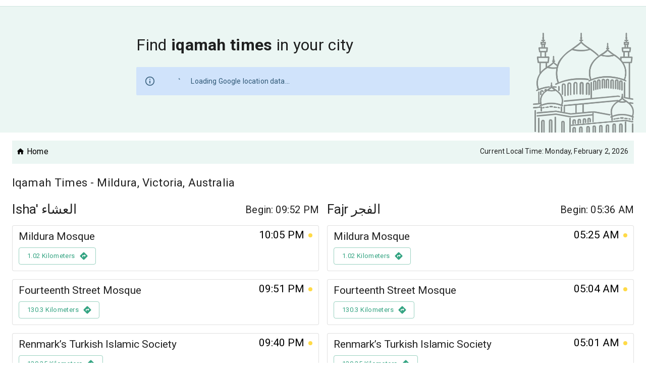

--- FILE ---
content_type: application/javascript; charset=UTF-8
request_url: https://prayersconnect.com/_next/static/chunks/pages/iqamah-times/%5B...params%5D-08d3671c3abdcfd2.js
body_size: 11466
content:
(self.webpackChunk_N_E=self.webpackChunk_N_E||[]).push([[3725,7502,8806],{91:(e,t,n)=>{"use strict";n.d(t,{Al:()=>c,Ck:()=>m,D2:()=>l,MQ:()=>d,OP:()=>y,Qg:()=>j,Qk:()=>p,e8:()=>x,f0:()=>h,nU:()=>g,q9:()=>u}),n(71388);var a=n(94937),o=n(83970),i=n(28580),r=n(85125),s=n(23416);let c=e=>"".concat(a.Ay.memberRoutePrefix).concat(e),l=(e,t)=>{if(!t)return e;let n=new URLSearchParams(t);return(0,r.A)([e,n.toString()]).join("?")},d=function(e){let t=arguments.length>1&&void 0!==arguments[1]?arguments[1]:null,n=(0,i.Yv)("".concat(e.name,"-").concat(e.city,"-").concat(e.state,"-").concat(e.country));return(0,r.A)(["/mosques","".concat(e.id,"-").concat(n),t]).join("/")},m=e=>{let t=(0,i.Yv)("".concat(e.title));return"/events/".concat(e.id,"-").concat(t)},p=(e,t)=>{let n=(0,i.Yv)("".concat(t.title));return[d(e),"events/".concat(t.id,"-").concat(n)].join("/")},u=(e,t,n,a,o)=>{let i=a||n,r=encodeURIComponent("".concat(i.latitude,",").concat(i.longitude)),c=encodeURIComponent("".concat(n.latitude,",").concat(n.longitude));return l("/".concat((0,s.A)(e,"/"),"/").concat(encodeURIComponent(t),"/").concat(c,"/").concat(r),o)};function h(e,t){return n=>{let{name:a,preciseCoords:o,approximateCoords:i}=n;t.push(u(e,a,i,o))}}function g(e){var t;return(null==(t=navigator)?void 0:t.platform.toLowerCase().match(/ipad|ipod|iphone/))?"https://maps.apple.com/?daddr=".concat(e):"https://www.google.com/maps/dir/?api=1&origin=&destination=".concat(e,"&travelmode=driving")}function x(e){if(!e)return console.log("[getCoordsFromPageParams] No params provided"),{approximateCoords:null,preciseCoords:null};console.log("[getCoordsFromPageParams] Raw params:",e),console.log("[getCoordsFromPageParams] params[1]:",e[1]),console.log("[getCoordsFromPageParams] params[2]:",e[2]);let t=decodeURIComponent(e[1]),n=e[2]?decodeURIComponent(e[2]):t;console.log("[getCoordsFromPageParams] Decoded approx:",t),console.log("[getCoordsFromPageParams] Decoded precise:",n);let a=t.split(","),o=n.split(",");console.log("[getCoordsFromPageParams] Split approx:",a),console.log("[getCoordsFromPageParams] Split precise:",o);let i=parseFloat(a[0]),r=parseFloat(a[1]),s=parseFloat(o[0]),c=parseFloat(o[1]);console.log("[getCoordsFromPageParams] Parsed values:",{approxLat:i,approxLng:r,preciseLat:s,preciseLng:c});let l={approximateCoords:isNaN(i)||isNaN(r)?null:{latitude:i,longitude:r},preciseCoords:isNaN(s)||isNaN(c)?null:{latitude:s,longitude:c}};return console.log("[getCoordsFromPageParams] Final result:",l),l}let y=e=>{let{city:t,state:n,country:a}=e,i=[t,n,a].filter(e=>!!e).join(", ");return(0,o.$B)(i)},j=e=>{let t=decodeURIComponent(e).split(",")[0];return t?decodeURIComponent(t.trim()):null}},4119:(e,t,n)=>{"use strict";n.d(t,{A:()=>d});var a=n(37876),o=n(51536),i=n(47737),r=n(18608),s=n(89099);n(14232);var c=n(53769);let l=(0,r.n9)()(()=>({backButton:{position:"relative",padding:"0 2px",border:"none !important","&:hover":{backgroundColor:"transparent",border:"none !important",color:c.E.primary.main}},backIcon:{fontSize:"10px",marginRight:"4px"}})),d=()=>{let{classes:e}=l(),t=(0,s.useRouter)();return(0,a.jsxs)(i.A,{size:"small",className:e.backButton,onClick:()=>t.back(),color:"inherit",children:[(0,a.jsx)(o.A,{className:e.backIcon}),"back"]})}},8169:(e,t,n)=>{"use strict";n.d(t,{P:()=>i});var a=n(30566),o=n(6995);let i=()=>{let e=(0,a.A)(),t=(0,o.A)(e.breakpoints.down(1280)),n=(0,o.A)(e.breakpoints.between(1281,1920)),i=(0,o.A)(e.breakpoints.down("md")),r=(0,o.A)(e.breakpoints.up(1921));return{isSmallScreen:t,isMediumScreen:n,isLargeScreen:r,isMobile:(0,o.A)(e.breakpoints.down(768)),isMediumScreenDown:i,isSmallestScreen:(0,o.A)(e.breakpoints.down(375))}}},10372:(e,t,n)=>{"use strict";n.d(t,{A:()=>x});var a=n(37876),o=n(47737),i=n(5596),r=n(78523),s=n(3034),c=n(49794),l=n(14232),d=n(25518),m=n(45105),p=n.n(m),u=n(31196);let h=e=>{let{onClose:t}=e,{t:n}=(0,u.Bd)("common");return(0,a.jsxs)(i.A,{open:!0,onClose:t,fullWidth:!0,maxWidth:"sm",children:[(0,a.jsx)(s.A,{children:(0,a.jsxs)(d.A,{container:!0,justifyContent:"center",children:[(0,a.jsx)(d.A,{xs:12,children:(0,a.jsx)(c.A,{variant:"h3",mr:1.5,textAlign:"center",children:n("donateBox.title")})}),(0,a.jsx)(d.A,{xs:12,children:(0,a.jsx)(c.A,{mb:3,mt:1,textAlign:"center",children:n("donateBox.details")})}),(0,a.jsxs)(d.A,{xs:12,justifyContent:"center",display:"flex",children:[(0,a.jsx)(p(),{src:"https://donorbox.org/widget.js",paypalexpress:!0}),(0,a.jsx)("iframe",{src:"https://donorbox.org/embed/support-our-international-expansion",name:"donorbox",title:"donation",allowpaymentrequest:!0,seamless:!0,frameBorder:"0",scrolling:"no",height:"650px",width:"100%",style:{maxWidth:"425px",minWidth:"250px",maxHeight:"none!important"}})]})]})}),(0,a.jsx)(r.A,{children:(0,a.jsx)(o.A,{onClick:t,children:n("donateBox.close")})})]})};var g=n(14094);let x=e=>{let{label:t="Donate to Prayers Connect",icon:n=!1,fullWidth:i,color:r="primary",variant:s="outlined"}=e,[c,d]=(0,l.useState)(!1);return(0,a.jsxs)(a.Fragment,{children:[(0,a.jsxs)(o.A,{color:r,variant:s,onClick:()=>d(!c),fullWidth:i,sx:{whiteSpace:"nowrap",gap:"4px",padding:{md:"5px 7px",xs:"5px 6px"},fontWeight:"550",fontSize:"14px"},children:[n&&(0,a.jsx)(g.A,{fontSize:"small"}),t]}),c&&(0,a.jsx)(h,{onClose:()=>d(!1)})]})}},10917:(e,t,n)=>{"use strict";n.d(t,{A:()=>l});var a=n(37876),o=n(40788),i=n(20738),r=n(77328),s=n.n(r),c=n(31196);let l=e=>{let{title:t,description:n,additionalKeywords:r,canonicalPath:l,imageUrl:d}=e,{t:m}=(0,c.Bd)("common"),p=n||m("seoDefaultDescription",{pc:"Prayers Connect",arpc:"بريرص كونكت"}),u="".concat(o.A.appHost).concat(l);return(0,a.jsxs)(s(),{children:[(0,a.jsx)("title",{children:t}),(0,a.jsx)("meta",{content:"text/html;charset=UTF-8",httpEquiv:"Content-Type"}),(0,a.jsx)("meta",{content:"width=device-width, initial-scale=1, shrink-to-fit=no",name:"viewport"}),(0,a.jsx)("meta",{content:p,name:"description"}),(0,a.jsx)("meta",{content:"".concat(m("seoDefaultKey",{additionalKeywords:r}),",prayersconnect,prayers connect,prayer connect"),name:"keywords"}),(0,a.jsx)("meta",{content:"IE=Edge,chrome=1",httpEquiv:"X-UA-Compatible"}),(0,a.jsx)("link",{rel:"apple-touch-icon",sizes:"180x180",href:(0,i.OI)("app-icons/apple-touch-icon.png")}),(0,a.jsx)("link",{rel:"icon",type:"image/png",sizes:"32x32",href:(0,i.OI)("app-icons/favicon-32x32.png")}),(0,a.jsx)("link",{rel:"icon",type:"image/png",sizes:"16x16",href:(0,i.OI)("app-icons/favicon-16x16.png")}),(0,a.jsx)("link",{rel:"mask-icon",href:(0,i.OI)("app-icons/safari-pinned-tab.svg"),color:"#F44556"}),(0,a.jsx)("meta",{name:"msapplication-TileColor",content:"#F44556"}),(0,a.jsx)("meta",{name:"theme-color",content:"#FFFFFF "}),l&&(0,a.jsx)("link",{rel:"canonical",href:u}),(0,a.jsx)("meta",{property:"og:url",content:u}),(0,a.jsx)("meta",{property:"og:type",content:"website"}),(0,a.jsx)("meta",{property:"og:title",content:t}),(0,a.jsx)("meta",{property:"og:image",content:d}),(0,a.jsx)("meta",{property:"og:description",content:p}),(0,a.jsx)("meta",{name:"twitter:card",content:d}),(0,a.jsx)("meta",{property:"twitter:domain",content:o.A.appHost}),(0,a.jsx)("meta",{property:"twitter:url",content:u}),(0,a.jsx)("meta",{name:"twitter:title",content:t}),(0,a.jsx)("meta",{name:"twitter:description",content:p}),(0,a.jsx)("meta",{name:"twitter:image",content:d})]})}},11212:(e,t,n)=>{"use strict";n.d(t,{BN:()=>s,QZ:()=>i,k:()=>r});var a=n(94937);let o="lastSearch";function i(e){sessionStorage.setItem(o,e)}function r(){sessionStorage.removeItem(o)}function s(){if(sessionStorage.getItem(a.Ay.lastSearch))return sessionStorage.getItem(o)}},20738:(e,t,n)=>{"use strict";n.d(t,{HG:()=>l,OI:()=>d});var a=n(27924),o=n(94937),i=n(40788),r=n(14969);let s="https://".concat(i.A.cloudFrontId,".cloudfront.net"),c=i.A.cloudFrontId?s:"/api/image-resize";function l(e,t,n){let o="/images/mosque-abstract-art.jpg";if(!e)return o;if(e.blob_key){var s;return s=e.blob_key,"https://".concat(i.A.imageHost,"/cdn-cgi/image/width=").concat(n,",height=").concat(t,",quality=90/").concat(s)}if(e.url){let o=Number(null==t?void 0:t.toString().replace(/(%|vw)$/,"")),i=Number(null==n?void 0:n.toString().replace(/(%|vw)$/,""));var l=e.url;let s=(0,r.A)({edits:{resize:{fit:"contain",background:{r:250,g:251,b:251,alpha:1}}}},{url:l,edits:{resize:{width:i,height:o}}});return[c,(0,a.encode)(JSON.stringify(s))].join("/")}return d(o)}function d(e){return"".concat(o.Ay.imagePrefix,"/").concat(e)}i.A.cloudFrontId},21683:(e,t,n)=>{"use strict";n.d(t,{A:()=>a});let a=(e,t)=>{let n=Object.entries(t).map(e=>e.map(encodeURIComponent).join("=")).join("&");return"".concat(e,"?").concat(n)}},25844:(e,t,n)=>{"use strict";n.d(t,{Rt:()=>d,_V:()=>m,ap:()=>c});var a=n(91040),o=n(70460);let i="/api/google-map",r=(e,t)=>(t=Array.isArray(t)?t:[t]).find(t=>e.includes(t)),s=(e,t)=>{let n=e.find(e=>r(e.types,t));return(0,o.A)(n,"long_name")},c=async e=>{let{data:t}=await a.A.post(i,{url:"https://maps.googleapis.com/maps/api/geocode/json",params:{address:encodeURI(e)}});if("OK"===t.status)return l(t.results[0]);throw Error("Unable to determine coords from name for ".concat(e))},l=e=>{let t=e.address_components.find(e=>e.types.includes("country"));return{name:e.formatted_address.split(", ").slice(0,-1).concat(t.long_name).join(", "),latitude:e.geometry.location.lat,longitude:e.geometry.location.lng,type:null}},d=async e=>{var t;let{latitude:n,longitude:o}=e,r=null==(t=(await a.A.post(i,{url:"https://maps.googleapis.com/maps/api/geocode/json",params:{latlng:"".concat(n,",").concat(o)}})).data)?void 0:t.results[0];if(!r)throw Error("Unable to determine coords from name");return{name:r.formatted_address,latitude:r.geometry.location.lat,longitude:r.geometry.location.lng,type:null,city:s(r.address_components,["sublocality_level_1","sublocality","locality"]),state:s(r.address_components,["administrative_area_level_1"]),country:s(r.address_components,["country"]),zipcode:s(r.address_components,["postal_code"])}};async function m(e){let t=arguments.length>1&&void 0!==arguments[1]?arguments[1]:"sublocality|locality",{data:n}=await a.A.post(i,{url:"https://maps.googleapis.com/maps/api/geocode/json",params:{latlng:"".concat(e.latitude,",").concat(e.longitude),resultType:t}});return"OK"===n.status?l(n.results[0]):null}},29816:(e,t,n)=>{"use strict";n.d(t,{A:()=>c});var a=n(37876),o=n(67578),i=n(18608),r=n(53769);let s=(0,i.n9)()({ellipsis:{whiteSpace:"nowrap",overflow:"hidden",textOverflow:"ellipsis",display:"block"},link:{color:r.E.primary.main,cursor:"pointer"}}),c=e=>{let{str:t,width:n,link:i,children:r}=e,{classes:c,cx:l}=s();return(0,a.jsx)(o.A,{component:"span",maxWidth:n||"none",className:l({[c.ellipsis]:!0,[c.link]:i}),children:r||t})}},42045:(e,t,n)=>{"use strict";n.d(t,{A:()=>c});var a=n(14232),o=n(85278),i=n(16453),r=n(90868),s=n(91);let c=()=>{let[e,t]=(0,o.fp)(i.KR);(0,a.useEffect)(()=>()=>{t([])},[t]);let n=(0,a.useCallback)(e=>{t((0,r.A)(e,e=>e[0]))},[t]),c=(0,a.useCallback)(function(e){for(var t=arguments.length,a=Array(t>1?t-1:0),o=1;o<t;o++)a[o-1]=arguments[o];e&&n([["Manage Mosques",(0,s.Al)("/mosques/manage")],[e.name,(0,s.Al)("/mosques/manage/".concat(e.id))],...a])},[n]);return{setBreadcrumbs:n,breadcrumbs:e,setMosqueManageBreadcrumb:c}}},47868:(e,t,n)=>{"use strict";n.r(t),n.d(t,{__N_SSP:()=>J,default:()=>X});var a=n(37876),o=n(49533),i=n(67349),r=n(69997),s=n(47737),c=n(79143),l=n(64410),d=n(22430),m=n(49794),p=n(18608),u=n(67516),h=n(51080),g=n(70946),x=n(67202),y=n(56874),j=n(44824),b=n(53769),A=n(54490),w=n(74441),f=n(54538),v=n(24933),k=n(75467),C=n(29816),N=n(48625),S=n(99216),E=n(91),I=n(48230),B=n.n(I),q=n(14232),P=n(31196);let T=(0,p.n9)()({mosqueName:{fontSize:"16px",letterSpacing:"normal",marginTop:b.w.spacing(-.5),marginBottom:b.w.spacing(1)},iqamahHuman:{color:b.E.black,fontSize:"17px"},iqamahTime:{display:"flex",alignItems:"center"},scheduleTypeWrapper:{marginBottom:b.w.spacing(-.25),marginLeft:b.w.spacing(1)},card:{boxShadow:"none",border:"1px solid rgba(0,0,0,0.12)","&:hover":{border:"1px solid ".concat(b.E.primary.main),transition:"background-color 0.2s, border 0.2s",backgroundColor:(0,w.X4)(b.E.primary.main,.02)}},cardContent:{padding:"".concat(b.w.spacing(1.5),"!important"),margin:0},locationAddress:{fontSize:"12px",fontWeight:300},mosqueNameWidth:{width:"70%"},iqamahHumanTime:{marginTop:b.w.spacing(-.9)}}),z=e=>{let{schedule:t,name:n,timezone:o}=e,{classes:i}=T(),{t:r}=(0,P.Bd)(["iqamah-times","common"]),c=(0,q.useCallback)((e,t)=>{e.preventDefault(),window&&window.open((0,S.nU)(t))},[]);return(0,a.jsx)(B(),{href:(0,E.MQ)(t),style:{textDecoration:"none"},legacyBehavior:!0,children:(0,a.jsx)(f.A,{className:i.card,children:(0,a.jsxs)(v.A,{className:i.cardContent,children:[(0,a.jsxs)(l.Ay,{container:!0,justifyContent:"space-between",children:[(0,a.jsx)(l.Ay,{item:!0,className:i.mosqueNameWidth,children:(0,a.jsx)(m.A,{variant:"h5",className:i.mosqueName,children:(0,a.jsx)(C.A,{str:t.name})})}),(0,a.jsx)(l.Ay,{item:!0,children:(0,a.jsxs)(l.Ay,{container:!0,justifyContent:"end",alignItems:"center",className:i.iqamahHumanTime,children:[(0,a.jsx)(l.Ay,{item:!0,children:(0,a.jsx)(m.A,{variant:"h5",className:i.iqamahHuman,children:"na"===t.iqamah_human?"N/A":r("formattedTime",{ns:"common",time:new Date(t.iqamah),timeZone:o,hour:"2-digit",minute:"2-digit",hour12:!0})})}),(0,a.jsx)(l.Ay,{item:!0,className:i.scheduleTypeWrapper,children:(0,a.jsx)(N.A,{type:t.type,prayerName:n})})]})})]}),(0,a.jsx)(l.Ay,{container:!0,spacing:2,children:(0,a.jsx)(l.Ay,{item:!0,children:(0,a.jsx)(d.A,{title:r("getDirection"),children:(0,a.jsx)(s.A,{"aria-label":"navigation",color:"primary",variant:"outlined","data-testid":"navigation-button",endIcon:(0,a.jsx)(A.A,{}),onClick:e=>c(e,t.address),children:(0,k.U)(t.distance,t.country)})})})})]})})})};var F=n(40555);let _=(0,p.n9)()({capitalize:{textTransform:"capitalize"},prayerContainer:{marginBottom:b.w.spacing(2)},iconButton:{padding:0},prayerName:{fontSize:"26px !important",fontWeight:500,marginBottom:0},prayerBegin:{fontSize:"20px"},tomorrow:{fontSize:"small",color:b.E.darkSilver}}),R=e=>{var t;let{name:n,now:o,timezone:i,waqt:r}=e,s=j.c9.fromISO(o).setZone(i).startOf("day")<j.c9.fromISO(null==r?void 0:r.timestamp).setZone(i).startOf("day")?"tomorrow":"",{classes:c}=_(),{t:p}=(0,P.Bd)(["iqamah-times","common"]),u=(0,y.J9)(n),h=(0,y.lN)(n);return(0,a.jsxs)(l.Ay,{container:!0,children:[(0,a.jsxs)(l.Ay,{item:!0,xs:12,children:[(0,a.jsxs)(l.Ay,{container:!0,justifyContent:"space-between",alignItems:"center",className:c.prayerContainer,children:[(0,a.jsx)(l.Ay,{item:!0,children:(0,a.jsx)(m.A,{variant:"h2",className:c.prayerName,children:"".concat(p(u,{ns:"common"})," ").concat(h)})}),(0,a.jsx)(l.Ay,{item:!0,children:(0,a.jsxs)(l.Ay,{container:!0,justifyContent:"space-between",alignItems:"center",spacing:.5,children:[(0,a.jsx)(l.Ay,{item:!0,children:(0,a.jsx)(m.A,{variant:"body1",className:c.prayerBegin,children:r&&p("beginsTime",{ns:"iqamah-times",time:new Date(r.timestamp),formatParams:{time:{timeZone:i,hour:"2-digit",minute:"2-digit",hour12:!0}}})})}),s&&(0,a.jsx)(l.Ay,{item:!0,children:(0,a.jsx)(m.A,{variant:"body1",className:c.tomorrow,children:p(s)})}),"asr"===n&&(0,a.jsx)(l.Ay,{item:!0,children:(0,a.jsx)(d.A,{title:p("asrTooltip"),children:(0,a.jsx)(g.A,{className:c.iconButton,children:(0,a.jsx)(F.A,{color:"primary"})})})})]})})]}),"jummah"===n&&(0,a.jsx)(x.A,{message:p("jummahMessage"),kind:"info"})]}),(0,a.jsx)(l.Ay,{item:!0,xs:12,children:(0,a.jsx)(l.Ay,{container:!0,spacing:2,children:null==r||null==(t=r.iqamah)?void 0:t.map(e=>(0,a.jsx)(l.Ay,{item:!0,xs:12,children:(0,a.jsx)(z,{name:n,schedule:e,timezone:i})},e.id))})})]})};var L=n(78806),O=n(10917),D=n(42045),U=n(18847),W=n.n(U),H=n(89099),M=n(56755),G=n(83970);let K=W()(()=>Promise.all([n.e(1294),n.e(2262)]).then(n.bind(n,22262)),{loadableGenerated:{webpack:()=>[22262]},ssr:!1}),Q=(0,p.n9)()({showMoreContainer:{justifyContent:"center",alignItems:"center",marginTop:b.w.spacing(2)},title:{margin:"".concat(b.w.spacing(3)," 0")},showMore:{cursor:"pointer",justifyContent:"center"}}),Y=(e,t)=>Object.entries(e).slice(0,t),Z=e=>{let{schedules:t,for_time:n,timezone:p,params:u,approximateCoords:g,preciseCoords:x}=e,{classes:y}=Q(),{setBreadcrumbs:j}=(0,D.A)(),b=(0,H.useRouter)(),[A,w]=(0,q.useState)(2),[f,v]=(0,q.useState)(!1),{t:k}=(0,P.Bd)(["iqamah-times","common"]);(0,q.useEffect)(()=>{u&&j([[k("iqamahTimes"),"/iqamah-times"],[(0,G.Yu)(u[0]||"")]])},[u,j]);let C=(0,q.useCallback)(()=>{v(e=>!e),w(f?2:Object.entries(t).length)},[f,t,w]);return(0,a.jsxs)(a.Fragment,{children:[(0,a.jsx)(O.A,{title:k("searchPageTitle",{location:(0,G.Yu)(u[0]||"")}),canonicalPath:(0,E.q9)("iqamah-times",u[0],g,x)}),(0,a.jsx)(L.Ay,{loadingText:k("iqamahTimes"),title:k("searchBoxTitle"),onLocationFound:(0,E.f0)("iqamah-times",b),restrictedCountries:(0,o.EQ)("iqamahTimes")}),(0,a.jsxs)(c.A,{maxWidth:"xl",children:[(0,a.jsx)(h.A,{children:(0,a.jsxs)(l.Ay,{container:!0,spacing:.4,children:[(0,a.jsx)(l.Ay,{item:!0,children:(0,a.jsx)(m.A,{variant:"body2",component:"div",gutterBottom:!0,children:k("currentLocalTime")})}),(0,a.jsx)(l.Ay,{item:!0,children:(0,a.jsx)(m.A,{variant:"body2",component:"div",gutterBottom:!0,children:k("formattedTime",{ns:"common",time:new Date(n),weekday:"long",year:"numeric",month:"long",day:"numeric",timeZone:p})})}),(0,a.jsx)(l.Ay,{item:!0,children:(0,a.jsx)(m.A,{variant:"body2",component:"div",gutterBottom:!0,children:(0,a.jsx)(K,{timezone:p})})})]})}),(0,a.jsx)(m.A,{variant:"h4",component:"h1",className:y.title,children:k("iqamahTimesLocation",{location:(0,G.Yu)(u[0]||"")})}),(0,a.jsx)(l.Ay,{container:!0,justifyContent:"space-between",alignItems:"center",spacing:2,children:Y(t,A).map((e,t)=>{let[o,i]=e;return(0,a.jsx)(l.Ay,{item:!0,marginTop:2*(t>1),lg:t>1?4:6,children:(0,a.jsx)(R,{name:o,now:n,timezone:p,waqt:i})},o)})}),(0,a.jsx)(l.Ay,{container:!0,className:y.showMoreContainer,children:(0,a.jsx)(l.Ay,{item:!0,children:(0,a.jsx)(d.A,{title:f?"Hide":"Show More",children:(0,a.jsx)(s.A,{className:y.showMore,onClick:C,color:"primary",variant:"outlined",startIcon:f?(0,a.jsx)(i.A,{}):(0,a.jsx)(r.A,{}),children:f?"Hide":"Show More"})})})}),(0,a.jsx)(M.u,{theme:M.$.green,width:"600px",sx:{mt:6}})]})]})};var J=!0;let X=Z;Z.getLayout=function(e){return(0,a.jsx)(u.A,{children:e})}},48625:(e,t,n)=>{"use strict";n.d(t,{A:()=>d});var a=n(37876),o=n(67578),i=n(22430),r=n(74441),s=n(31196),c=n(53769);let l=(0,n(18608).n9)()({icon:{width:"8px",height:"8px",borderRadius:"100%"}}),d=e=>{let{type:t,prayerName:n}=e,[d,m]=function(e,t){let n=null,a=(0,r.X4)(c.E.black,.1);if("maghrib"===t)return[e&&"na"!==e?"iqamahDisclaimer.maghribTooltip":null,c.E.primary.main];switch(e){case"waqt":n="iqamahDisclaimer.waqtTooltip",a=c.E.warning;break;case"prediction":n="iqamahDisclaimer.predictionTooltip",a=c.E.warning;break;case"record":n="iqamahDisclaimer.tooltipOk",a=c.E.success;break;case"implicit":n="iqamahDisclaimer.implicitTooltip",a=c.E.success;break;default:return[null,""]}return[n,a]}(t,n),{classes:p}=l(),{t:u}=(0,s.Bd)("common");return null===d?null:(0,a.jsx)(i.A,{title:u(d)||" ","data-testid":"iqamah-indicator",children:(0,a.jsx)(o.A,{className:p.icon,sx:{backgroundColor:m}})})}},51080:(e,t,n)=>{"use strict";n.d(t,{A:()=>x});var a=n(37876),o=n(31196),i=n(74739),r=n(64410),s=n(18608),c=n(30088),l=n(53769),d=n(4119),m=n(42045),p=n(91),u=n(48230),h=n.n(u);let g=(0,s.n9)()({link:{textTransform:"capitalize",color:l.E.black,cursor:"pointer",transition:"color 200ms",paddingLeft:"8px","&:hover":{color:l.E.primary.main}},icon:{fontSize:"17px",marginTop:0,top:"3px",position:"relative"},root:{width:"100%",margin:"".concat(l.w.spacing(2)," 0"),padding:"10px ".concat(l.w.spacing(1)," 10px 0"),background:l.E.primary.superLight,position:"sticky"},breadcrumbs:{"& .MuiBreadcrumbs-li":{marginBottom:"2px"}},linkTwo:{"& .css-mhwa63-link":{paddingLeft:"0"}}}),x=e=>{let{t:t}=(0,o.Bd)("common"),{children:n,showBackButton:s}=e,{breadcrumbs:l}=(0,m.A)(),{classes:u}=g();return(0,a.jsxs)(r.Ay,{container:!0,className:u.root,justifyContent:"space-between",alignItems:"center",children:[(0,a.jsx)(r.Ay,{item:!0,children:(0,a.jsxs)(r.Ay,{container:!0,direction:"row",children:[(0,a.jsx)(r.Ay,{item:!0,children:s&&(0,a.jsx)(d.A,{})}),(0,a.jsx)(r.Ay,{item:!0,children:(0,a.jsxs)(i.A,{separator:">",className:u.breadcrumbs,children:[(0,a.jsx)(h(),{href:(0,p.D2)("/"),style:{textDecoration:"none"},legacyBehavior:!0,children:(0,a.jsxs)("span",{className:u.link,children:[(0,a.jsx)(c.A,{className:u.icon})," ",t("home")]})}),l.map((e,t)=>l.length===t+1?(0,a.jsx)("span",{children:e[0]},e[0]):(0,a.jsx)(h(),{href:e[1],style:{textDecoration:"none"},className:u.linkTwo,legacyBehavior:!0,children:(0,a.jsx)("span",{className:u.link,children:e[0]})},e[0]))]})})]})}),(0,a.jsx)(r.Ay,{item:!0,children:n})]})}},56874:(e,t,n)=>{"use strict";n.d(t,{J9:()=>c,lN:()=>r,pk:()=>s});var a=n(25725),o=n(35268),i=n(77409);let r=e=>{let t={fajr:"الفجر",dhuhr:"الظهر‎",asr:"العصر‎",maghrib:"المغرب‎",isha:"العشاء‎",jumuah:"الجمعة‎",jummah1:"الجمعة‎",jummah2:"الجمعة‎",jummah3:"الجمعة‎",sunset:"الغروب",sunrise:"الشروق"};return(0,a.A)(t,e)?t[e]:""};function s(e){let t=arguments.length>1&&void 0!==arguments[1]&&arguments[1],n={fazr:"Fajr",duhr:"Dhuhr",dhuhr:"Dhuhr",asr:"'Asr",maghrib:"Maghrib",isha:"Isha'",jummah:"Jumu'ah",jummah1:"Jumu'ah",jummah2:"Jumu'ah (2nd prayer)",jummah3:"Jumu'ah (3rd prayer)",odhu:"Wudu"},s=(0,a.A)(n,e)?n[e]:(0,o.A)(e);return t?"".concat(s," ").concat(r((0,i.A)(s))):s}function c(e){let t={fajr:"publicNames.fazr",duhr:"publicNames.duhr",dhuhr:"publicNames.dhuhr",asr:"publicNames.asr",maghrib:"publicNames.maghrib",isha:"publicNames.isha",jummah:"publicNames.jummah",jummah1:"publicNames.jummah1",jummah2:"publicNames.jummah2",jummah3:"publicNames.jummah3",odhu:"publicNames.odhu",sunrise:"publicNames.sunrise",sunset:"publicNames.sunset"};return(0,a.A)(t,e)?t[e]:(0,o.A)(e)}},66195:(e,t,n)=>{(window.__NEXT_P=window.__NEXT_P||[]).push(["/iqamah-times/[...params]",function(){return n(47868)}])},67202:(e,t,n)=>{"use strict";n.d(t,{A:()=>r});var a=n(37876);n(14232);var o=n(46061),i=n(64410);let r=e=>{let{message:t,kind:n="warning",children:r}=e;return t||r?(0,a.jsx)(i.Ay,{container:!0,children:(0,a.jsx)(i.Ay,{item:!0,xs:12,children:(0,a.jsx)(o.A,{severity:n,children:t||r})})}):null}},69257:(e,t,n)=>{"use strict";n.d(t,{A:()=>c});var a=n(37876),o=n(46061),i=n(64410),r=n(7957);let s=(0,n(18608).n9)()({flexGrow:{flexGrow:1,borderRadius:"2px",display:"flex",alignItems:"center"},innerSpace:{paddingTop:"4px",paddingBottom:"4px"},progressMargin:{marginLeft:"20px",marginRight:"20px",marginBottom:"-5px"}}),c=e=>{let{message:t,kind:n="warning"}=e,{classes:c}=s();return(0,a.jsx)(o.A,{severity:n,className:c.flexGrow,children:(0,a.jsxs)(i.Ay,{container:!0,alignItems:"center",className:c.innerSpace,children:[(0,a.jsx)(i.Ay,{item:!0,children:(0,a.jsx)(r.A,{size:18,className:c.progressMargin})}),(0,a.jsx)(i.Ay,{item:!0,children:t})]})})}},78806:(e,t,n)=>{"use strict";n.d(t,{Ay:()=>Z,zT:()=>Y});var a=n(37876),o=n(22430),i=n(79143),r=n(64410),s=n(49794),c=n(14232),l=n(18608),d=n(67202),m=n(69257),p=n(40788),u=n(99216),h=n(25844),g=n(20738),x=n(21683),y=n(91),j=n(89099),b=n(53769),A=n(86241),w=n(7042),f=n(13152),v=n(47737),k=n(54587),C=n.n(k),N=n(52737),S=n(55734),E=n(74441),I=n(14141);let B=(0,l.n9)()({suggestions:{position:"absolute",left:0,minWidth:"100%",marginTop:"0.25vh",boxShadow:"5px 5px 10px rgba(0, 0, 0, 0.3)",transition:"all 0.333s linear",top:"calc(100%)",[b.w.breakpoints.down("sm")]:{zIndex:1,top:"calc(100% - 50px)"}},suggestion:{textAlign:"left",fontSize:"16px",backGroundColor:"#eee",width:"100%",padding:"5px 10px",transition:"color ease-in-out",borderBottom:"1px solid #0000001f",backgroundColor:b.E.white,color:b.E.black,cursor:"pointer","&:hover":{backgroundColor:b.E.primary.lighter,color:b.E.white,cursor:"pointer",padding:b.w.spacing(2)}},active:{backgroundColor:b.E.primary.lighter,color:b.E.white,cursor:"pointer",padding:b.w.spacing(2)},inactive:{backgroundColor:b.E.white,color:b.E.black,cursor:"pointer",padding:b.w.spacing(2)}}),q=e=>{let{loading:t,searchLocation:n,suggestions:o,getSuggestionItemProps:i}=e,{classes:l}=B();return(0,a.jsxs)(r.Ay,{"data-testid":"suggestion-container",className:l.suggestions,children:[t&&n&&(0,a.jsx)(s.A,{"data-testid":"loading-field",variant:"h6",className:l.suggestion,children:"Loading..."},o.length),!t&&o.map(e=>(0,c.createElement)(s.A,{"data-testid":"suggestion-field",...i(e),key:e.index,className:"".concat(l.suggestion," ").concat(e.active?l.active:l.inactive)},e.description))]})};var P=n(31196);let T=(0,l.n9)()({searchFieldContainer:{display:"flex",flex:1,justifyContent:"center",alignItems:"center",width:"100%"},input:{border:"none",height:"100%",width:"100%",outline:"none",fontSize:"16px",flex:1,marginBottom:0,marginRight:b.w.spacing(1),padding:"6px 0",[b.w.breakpoints.down("sm")]:{fontSize:"16px"}},clearButton:{cursor:"pointer",color:(0,E.X4)(b.E.black,.6)}}),z=e=>{let{handleChange:t,handleSelect:n,searchLocation:o,setSearchLocation:i,placeholder:s}=e,{classes:l}=T(),{t:d}=(0,P.Bd)("common"),m=function(e,t){let[n,a]=(0,c.useState)(e);return(0,c.useEffect)(()=>{let t=setTimeout(()=>{a(e)},500);return()=>{clearTimeout(t)}},[e,500]),n}(o,500);return(0,a.jsx)(r.Ay,{className:l.searchFieldContainer,"data-testid":"input-field",children:(0,a.jsx)(I.Ay,{value:o,onChange:e=>{i(e),t(e)},onSelect:e=>n(e),children:e=>(0,a.jsxs)(r.Ay,{className:l.input,children:[(0,a.jsx)(S.Ay,{...e.getInputProps({placeholder:s||d("searchBoxDefaultPlaceholder"),className:l.input}),autoFocus:!0,endAdornment:!!o&&(0,a.jsx)(N.A,{className:l.clearButton,onClick:()=>i("")})}),(0,a.jsx)(q,{loading:e.loading,suggestions:e.suggestions,searchLocation:m,getSuggestionItemProps:e.getSuggestionItemProps})]})})})},F=(0,l.n9)()({searchField:{position:"relative",[b.w.breakpoints.down("sm")]:{flexDirection:"column"}},findNearbyButton:{textTransform:"capitalize",fontSize:"16px",backgroundColor:b.E.primary.main,borderRadius:"2px",padding:"6px ".concat(b.w.spacing(2)),color:b.E.white,marginLeft:b.w.spacing(.5),[b.w.breakpoints.down("sm")]:{marginLeft:b.w.spacing(0)}},searchBox:{backgroundColor:b.E.white,width:"max-width",height:"max-content",display:"flex",flex:1,gap:"2px 0",justifyContent:"space-evenly",alignItems:"center",border:"1px solid ".concat(b.E.white),"&:focus-within":{border:"1px solid ".concat(b.E.primary.main),borderRadius:"2px 0 0 2px"},[b.w.breakpoints.down("sm")]:{height:"max-content",width:"max-width",borderRadius:"2px!important"}},icon:{display:"grid",placeItems:"center",padding:b.w.spacing(1),marginRight:b.w.spacing(1)},searchButton:{postion:"relative",right:"6px",[b.w.breakpoints.down("sm")]:{postion:"relative",right:0}}}),_=e=>{let{classes:t,cx:n}=F(),{t:o}=(0,P.Bd)("common"),{handleChange:i,handleSelect:s,searchLocation:c,setSearchLocation:l,handleFindNearbyAction:d,placeholder:m}=e;return(0,a.jsxs)(r.Ay,{container:!0,justifyContent:"space-between",rowGap:b.w.spacing(1),className:t.searchField,"data-testid":"input-wrapper",children:[(0,a.jsxs)(r.Ay,{item:!0,className:t.searchBox,children:[(0,a.jsx)(r.Ay,{className:t.icon,"aria-label":"menu",children:(0,a.jsx)(C(),{"data-testid":"input-logo",unoptimized:!0,width:28,height:28,src:(0,g.OI)("images/mosque.png"),alt:"logo"})}),(0,a.jsx)(z,{handleChange:i,handleSelect:s,searchLocation:c,setSearchLocation:l,placeholder:m})]}),(0,a.jsx)(v.A,{"data-testid":"search-button",type:"button",className:n(t.findNearbyButton,t.searchButton),"aria-label":"menu",onClick:()=>c&&s(c),children:(0,a.jsx)(f.A,{})}),(0,a.jsx)(v.A,{"data-testid":"findnearby-button",type:"button",className:t.findNearbyButton,"aria-label":"menu",onClick:d,endIcon:(0,a.jsx)(w.A,{}),children:o("findNearby")})]})},R=(0,l.n9)()({title:{fontSize:"32px",fontWeight:400,marginBottom:0,[b.w.breakpoints.down("md")]:{fontSize:"24px"}},section:{margin:"20px 0",[b.w.breakpoints.down("md")]:{textAlign:"center"}},info:{fontSize:"16px",opacity:"75%"}}),L=e=>{let{title:t}=e,{classes:n}=R();return(0,a.jsx)(r.Ay,{className:n.section,children:(0,a.jsx)(s.A,{className:n.title,dangerouslySetInnerHTML:{__html:t}})})};var O=n(96031),D=n(89945),U=n(35268),W=n(71388),H=n(11212),M=n(83970),G=n(97685);let K=(0,x.A)("https://maps.googleapis.com/maps/api/js",{key:p.A.googleMapPublicKey,libraries:"places"}),Q=(0,l.n9)()((e,t)=>{let{isRamadan:n}=t;return{ramadanStyles:{background:"".concat(n?"url(".concat((0,g.OI)("images/ramadan-chandelier.webp"),") left top no-repeat,\n\n        url(").concat((0,g.OI)("images/ramadan-mosque.png"),") right bottom no-repeat"):"none"),backgroundSize:"600px, 250px",backgroundPosition:"0 0, 68vw 15vh",[b.w.breakpoints.down("md")]:{backgroundImage:"none",width:"100%"}},searchMosques:{backgroundColor:b.E.primary.superLight},container:{padding:b.w.spacing(4),minHeight:"250px",[b.w.breakpoints.down(876)]:{minHeight:"255px"},[b.w.breakpoints.down("md")]:{width:"100%"},[b.w.breakpoints.down("sm")]:{minHeight:"350px"}},containerBackground:{background:"url(".concat((0,g.OI)("images/mosques-outline.webp"),") no-repeat"),backgroundSize:"200px",backgroundPosition:"calc(100% - 24px) calc(100% + 1px)",[b.w.breakpoints.down("md")]:{backgroundImage:"none"}},sectionWrapper:{display:"flex",flexDirection:"column",position:"relative",zIndex:1},fullHeight:{height:"75vh",justifyContent:"center"},minHeightStyles:{background:"url(".concat((0,g.OI)("images/ramadan-chandelier.webp"),") left top no-repeat,\n    url(").concat((0,g.OI)("images/ramadan-mosque.png"),") no-repeat ").concat(b.E.primary.superLight),backgroundSize:"300px, 225px",backgroundPosition:"0 0, calc(100% - 250px) calc(100% + 1px)",[b.w.breakpoints.down("md")]:{backgroundImage:"none"}},inputContainer:{margin:"20px auto",maxWidth:"60%",[b.w.breakpoints.down("md")]:{flexGrow:1,maxWidth:"100%"}}}}),Y=e=>e.split(",").slice(-3).join(",").trim(),Z=e=>{var t;let{loadingText:n,fullHeight:l=!1,title:p,onLocationFound:g,restrictedCountries:x,placeholder:b}=e,[w,f]=(0,c.useState)(""),[v,k]=(0,c.useState)(!1),C=(0,j.useRouter)(),N=null==C||null==(t=C.query)?void 0:t.params,S=decodeURIComponent(null==C?void 0:C.asPath),E=S&&S.includes("/ramadan"),{classes:I}=Q({isRamadan:!!E}),{t:B}=(0,P.Bd)("common"),{scriptLoaded:q,scriptLoading:T}=(0,O.A)(K),[z,F]=(0,c.useState)(!1),R=(0,D.A)(x),Z=(0,c.useCallback)(e=>{f(e)},[f]),J=(0,c.useCallback)(()=>{k(!1)},[]);(0,c.useEffect)(()=>{N&&f((0,M.Yu)(N[0])),(null==S?void 0:S.split("/").length)>3?(0,H.QZ)(S.split("/").slice(-3).join("/")):(0,H.k)()},[N,S,H.QZ]);let X=(0,c.useCallback)((e,t,n)=>{if(setTimeout(J,1500),!e)return void G.Ay.error("Please search for a valid location!",{position:"bottom-center"});let a=e.split(",").map(e=>e.trim());g({name:(0,y.OP)({city:a[0],state:a[1],country:a[2]}),preciseCoords:t,approximateCoords:n})},[g,J]),$=(0,c.useCallback)(async e=>{e.preventDefault();try{k(!0);let e=await (0,u.Lu)(),t=await (0,h._V)(e),n=(null==t?void 0:t.name)||"your location",a=Y(n),o={latitude:(null==t?void 0:t.latitude)||e.latitude,longitude:(null==t?void 0:t.longitude)||e.longitude};X(a,e,o)}catch(e){F(!0)}finally{k(!1)}},[X]),V=(0,c.useCallback)(async e=>{f(e),k(!0);let t=Y(e),[n,a]=await Promise.all([(0,u.ap)(e),(0,u.ap)(t)]);X(null==a?void 0:a.name,n,a)},[X]);return(0,c.useEffect)(()=>{k(!1)},[S]),(0,a.jsx)(r.Ay,{"data-testid":"search-box-component",className:"".concat(I.searchMosques," ").concat(I.sectionWrapper," ").concat(l?"".concat(I.fullHeight," ").concat(E&&I.ramadanStyles):"".concat(E&&I.minHeightStyles)),children:(0,a.jsxs)(i.A,{maxWidth:"xl",className:"".concat(I.container," ").concat(!E&&I.containerBackground),children:[(0,a.jsx)(A.A,{isOpen:z,alertTitle:"Location permission is required!",message:"How to enable location?",handleClose:()=>F(!1)}),(0,a.jsxs)("div",{className:I.inputContainer,children:[(0,a.jsx)(L,{title:p}),v&&(0,a.jsx)(m.A,{message:"".concat((0,U.A)(B("loading"))," ").concat(B(n)," ").concat(B("near")," ").concat(w),kind:"info"}),T&&(0,a.jsx)(m.A,{message:B("loadingGoogleLocation"),kind:"info"}),!T&&!q&&(0,a.jsx)(d.A,{message:B("loadingGoogleLocationError"),kind:"error"}),q&&!v&&(0,a.jsxs)(a.Fragment,{children:[(0,a.jsx)(_,{handleSelect:V,handleChange:Z,handleFindNearbyAction:$,searchLocation:w,setSearchLocation:f,placeholder:b}),(0,a.jsx)(i.A,{children:(0,a.jsx)(s.A,{variant:"body1",sx:{fontSize:"small",textAlign:"center"},children:(null==R?void 0:R.length)?(0,a.jsxs)("span",{children:[B("availableIn"),":\xa0",R.map((e,t)=>{var n;let i=(null==(n=(0,W.getCountryByAlpha2Name)(e))?void 0:n.iso_name)||"";return(0,a.jsxs)(c.Fragment,{children:[0!==t&&", ",(0,a.jsx)(o.A,{title:i||"",arrow:!0,children:(0,a.jsxs)("span",{children:[e,t===R.length-1?"!":""]})})]},e)})]}):B("globally")})})]})]})]})})}},83970:(e,t,n)=>{"use strict";n.d(t,{$B:()=>i,Yu:()=>r,aE:()=>s});var a=n(38003),o=n(4449);let i=e=>encodeURIComponent((0,a.A)(e)),r=e=>(0,o.A)(decodeURIComponent(e)),s=e=>{var t;return null==(t=e.split(",").pop())?void 0:t.trim()}},86241:(e,t,n)=>{"use strict";n.d(t,{A:()=>h});var a=n(37876);n(14232);var o=n(46558),i=n(46061),r=n(67578),s=n(49794),c=n(53769),l=n(18608),d=n(70946),m=n(33188);let p=(0,l.n9)()({root:{position:"absolute",top:"50%",left:"50%",width:400,transform:"translate(-50%, -50%)",backgroundColor:c.E.white,border:"2px solid #000",boxShadow:"24",padding:c.w.spacing(4)},description:{marginTop:c.w.spacing(2)},closeButton:{position:"absolute",right:c.w.spacing(.3),top:c.w.spacing(.3),color:c.w.palette.grey[700]}}),u=e=>{let{alertTitle:t,message:n,handleClose:o}=e,{classes:c}=p();return(0,a.jsxs)(r.A,{className:c.root,children:[(0,a.jsx)(d.A,{size:"small",className:c.closeButton,onClick:o,children:(0,a.jsx)(m.A,{})}),(0,a.jsx)(i.A,{severity:"error",children:t}),(0,a.jsx)(s.A,{className:c.description,id:"modal-modal-description",align:"center",children:(0,a.jsx)("a",{target:"_blank",rel:"noreferrer",href:"https://docs.buddypunch.com/en/articles/919258-how-to-enable-location-services-for-chrome-safari-edge-and-android-ios-devices-gps-setting",children:n})})]})},h=e=>{let{alertTitle:t,message:n,handleClose:i,isOpen:r}=e;return(0,a.jsx)(o.A,{"data-test-id":"alert-modal",open:r,onClose:i,"aria-labelledby":"modal-modal-title","aria-describedby":"modal-modal-description",children:(0,a.jsx)(a.Fragment,{children:(0,a.jsx)(u,{isOpen:r,alertTitle:t,message:n,handleClose:i})})})}},93006:(e,t,n)=>{"use strict";n.d(t,{A:()=>i});var a=n(37876),o=n(10372);n(14232);let i=e=>(0,a.jsx)(o.A,{...e})},96031:(e,t,n)=>{"use strict";n.d(t,{A:()=>i});var a=n(14232);let o=["https://maps.googleapis.com/"],i=e=>{let[t,n]=(0,a.useState)(!1),[i,r]=(0,a.useState)(!0);return(0,a.useEffect)(()=>{var t,a,i;let s;if(!o.some(t=>e.startsWith(t))){console.error("Untrusted script source:",e),r(!1);return}if(null==(i=window.google)||null==(a=i.maps)||null==(t=a.places)?void 0:t.AutocompleteService){n(!0),r(!1);return}let c=!1,l=document.querySelector('script[src="'.concat(e,'"]'));l?s=l:((s=document.createElement("script")).src=e,s.async=!0,document.body.appendChild(s),c=!0);let d=()=>{n(!0),r(!1)},m=()=>{r(!1)};return s.addEventListener("load",d),s.addEventListener("error",m),()=>{s.removeEventListener("load",d),s.removeEventListener("error",m),c&&s.parentNode&&s.parentNode.removeChild(s)}},[e]),{scriptLoaded:t,scriptLoading:i}}},99216:(e,t,n)=>{"use strict";n.d(t,{vd:()=>p,ap:()=>d,Lu:()=>m,nU:()=>l});var a=n(21683),o=n(25844),i=n(91040),r=n(40788);let s=async e=>{var t;let n=null==(t=(await i.A.get("https://geocode.search.hereapi.com/v1/geocode",{params:{q:e,apiKey:r.A.hereApiKey,lang:"en-US"}})).data)?void 0:t.items[0];return n?{name:n.address.label,latitude:n.position.lat,longitude:n.position.lng,type:n.resultType}:void console.error("Unable to determine coords from name")},c=async e=>{var t;let{latitude:n,longitude:a}=e,o=null==(t=(await i.A.get("https://revgeocode.search.hereapi.com/v1/revgeocode",{params:{at:"".concat(n,",").concat(a),apiKey:r.A.hereApiKey,lang:"en-US"}})).data)?void 0:t.items[0];if(!o)throw Error("Unable to determine coords from name");return{name:o.address.label,latitude:o.position.lat,longitude:o.position.lng,type:o.resultType,city:o.address.city,country:o.address.countryName,state:o.address.state,zipcode:o.address.postalCode}},l=e=>/iPhone|iPad|iPod/i.test(navigator.userAgent)?(0,a.A)("http://maps.apple.com",{daddr:e}):"https://www.google.com/maps/dir/current+location/".concat(e),d=async e=>{let t;try{t=await (0,o.ap)(e)}catch(n){t=await s(e),console.log("Google geocode failed, trying HERE")}return t},m=async()=>{if(!navigator.geolocation)throw Error("Geolocation is not available or not allowed!");return new Promise((e,t)=>{navigator.geolocation.getCurrentPosition(t=>{e({latitude:t.coords.latitude,longitude:t.coords.longitude})},e=>{t(e)})})},p=async e=>{try{return(0,o.Rt)(e)}catch(t){return c(e)}}}},e=>{var t=t=>e(e.s=t);e.O(0,[8779,5487,6061,9820,8852,2909,2433,1040,956,1664,4613,1985,5734,1725,7322,3277,4587,4755,8903,3688,8122,120,1141,6832,8248,636,6593,8792],()=>t(66195)),_N_E=e.O()}]);